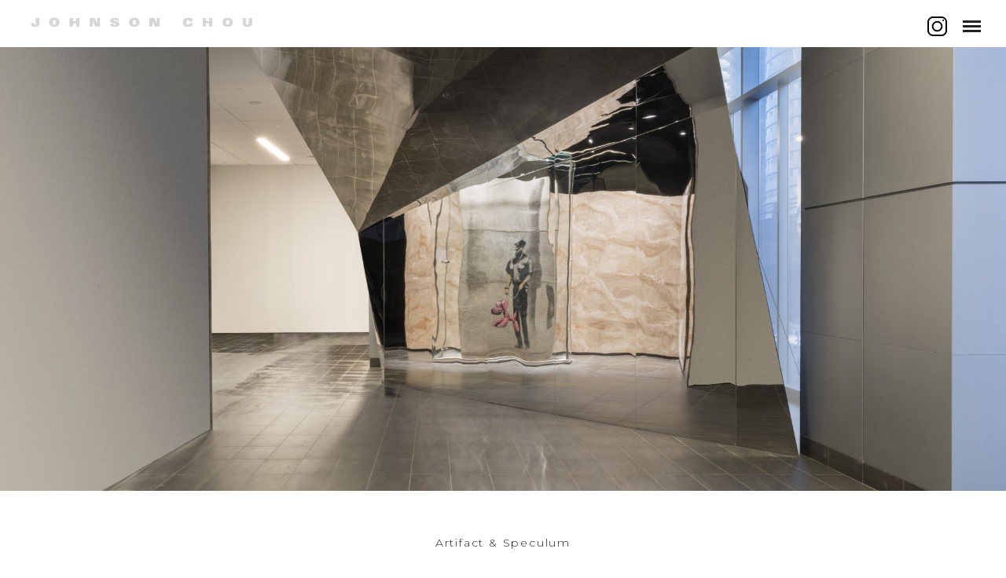

--- FILE ---
content_type: text/html; charset=UTF-8
request_url: http://www.johnsonchou.com/portfolios/artifact-speculum/
body_size: 25529
content:
<!DOCTYPE html><html lang="en-US" prefix="og: http://ogp.me/ns#"  data-menu="leftalign"><head> <script>(function(i,s,o,g,r,a,m){i['GoogleAnalyticsObject']=r;i[r]=i[r]||function(){
(i[r].q=i[r].q||[]).push(arguments)},i[r].l=1*new Date();a=s.createElement(o),
m=s.getElementsByTagName(o)[0];a.async=1;a.src=g;m.parentNode.insertBefore(a,m)
})(window,document,'script','https://www.google-analytics.com/analytics.js','ga');

ga('create', 'UA-2466283-49', 'auto');
ga('send', 'pageview');</script> <link rel="profile" href="http://gmpg.org/xfn/11" /><link rel="pingback" href="http://www.johnsonchou.com/wordpress/xmlrpc.php" /><link type="text/css" media="all" href="http://www.johnsonchou.com/content/cache/autoptimize/css/autoptimize_ff79ed95a0622e20fbe6a581778821be.css" rel="stylesheet" /><title>Artifact &amp; Speculum - Johnson Chou</title><link rel="canonical" href="http://www.johnsonchou.com/portfolios/artifact-speculum/" /><meta property="og:locale" content="en_US" /><meta property="og:type" content="article" /><meta property="og:title" content="Artifact &amp; Speculum - Johnson Chou" /><meta property="og:description" content="Projects/ Art" /><meta property="og:url" content="http://www.johnsonchou.com/portfolios/artifact-speculum/" /><meta property="og:site_name" content="Johnson Chou" /><meta property="og:image" content="http://www.johnsonchou.com/content/uploads/2017/09/11.jpg" /><meta property="og:image:width" content="2048" /><meta property="og:image:height" content="2048" /><meta name="twitter:card" content="summary" /><meta name="twitter:description" content="Projects/ Art" /><meta name="twitter:title" content="Artifact &amp; Speculum - Johnson Chou" /><meta name="twitter:image" content="http://www.johnsonchou.com/content/uploads/2017/09/11.jpg" /> <script type='application/ld+json'>{"@context":"http:\/\/schema.org","@type":"WebSite","@id":"#website","url":"http:\/\/www.johnsonchou.com\/","name":"Johnson Chou","potentialAction":{"@type":"SearchAction","target":"http:\/\/www.johnsonchou.com\/?s={search_term_string}","query-input":"required name=search_term_string"}}</script> <link rel='dns-prefetch' href='//fonts.googleapis.com' /><link rel='dns-prefetch' href='//s.w.org' /><link rel="alternate" type="application/rss+xml" title="Johnson Chou &raquo; Feed" href="http://www.johnsonchou.com/feed/" /><link rel="alternate" type="application/rss+xml" title="Johnson Chou &raquo; Comments Feed" href="http://www.johnsonchou.com/comments/feed/" /><meta charset="UTF-8" /><meta name="viewport" content="width=device-width, initial-scale=1, maximum-scale=1" /><meta name="format-detection" content="telephone=no"><meta property="og:type" content="article" /><meta property="og:type" content="article" /><meta property="og:image" content="http://www.johnsonchou.com/content/uploads/2017/09/11-300x300.jpg"/><meta property="og:title" content="Artifact &#038; Speculum"/><meta property="og:url" content="http://www.johnsonchou.com/portfolios/artifact-speculum/"/><meta property="og:description" content="Projects/ Art"/> <script type="text/javascript">window._wpemojiSettings = {"baseUrl":"https:\/\/s.w.org\/images\/core\/emoji\/2.3\/72x72\/","ext":".png","svgUrl":"https:\/\/s.w.org\/images\/core\/emoji\/2.3\/svg\/","svgExt":".svg","source":{"concatemoji":"http:\/\/www.johnsonchou.com\/wordpress\/wp-includes\/js\/wp-emoji-release.min.js"}};
			!function(a,b,c){function d(a,b){var c=String.fromCharCode;l.clearRect(0,0,k.width,k.height),l.fillText(c.apply(this,a),0,0);var d=k.toDataURL();l.clearRect(0,0,k.width,k.height),l.fillText(c.apply(this,b),0,0);var e=k.toDataURL();return d===e}function e(a){var b;if(!l||!l.fillText)return!1;switch(l.textBaseline="top",l.font="600 32px Arial",a){case"flag":return!(b=d([55356,56826,55356,56819],[55356,56826,8203,55356,56819]))&&(b=d([55356,57332,56128,56423,56128,56418,56128,56421,56128,56430,56128,56423,56128,56447],[55356,57332,8203,56128,56423,8203,56128,56418,8203,56128,56421,8203,56128,56430,8203,56128,56423,8203,56128,56447]),!b);case"emoji":return b=d([55358,56794,8205,9794,65039],[55358,56794,8203,9794,65039]),!b}return!1}function f(a){var c=b.createElement("script");c.src=a,c.defer=c.type="text/javascript",b.getElementsByTagName("head")[0].appendChild(c)}var g,h,i,j,k=b.createElement("canvas"),l=k.getContext&&k.getContext("2d");for(j=Array("flag","emoji"),c.supports={everything:!0,everythingExceptFlag:!0},i=0;i<j.length;i++)c.supports[j[i]]=e(j[i]),c.supports.everything=c.supports.everything&&c.supports[j[i]],"flag"!==j[i]&&(c.supports.everythingExceptFlag=c.supports.everythingExceptFlag&&c.supports[j[i]]);c.supports.everythingExceptFlag=c.supports.everythingExceptFlag&&!c.supports.flag,c.DOMReady=!1,c.readyCallback=function(){c.DOMReady=!0},c.supports.everything||(h=function(){c.readyCallback()},b.addEventListener?(b.addEventListener("DOMContentLoaded",h,!1),a.addEventListener("load",h,!1)):(a.attachEvent("onload",h),b.attachEvent("onreadystatechange",function(){"complete"===b.readyState&&c.readyCallback()})),g=c.source||{},g.concatemoji?f(g.concatemoji):g.wpemoji&&g.twemoji&&(f(g.twemoji),f(g.wpemoji)))}(window,document,window._wpemojiSettings);</script> <link rel='stylesheet' id='photography-fonts-css'  href='https://fonts.googleapis.com/css?family=Hind%3A300%2C400%2C600%2C700%2C400italic%7CMontserrat%3A300%2C400%2C600%2C700%2C400italic&#038;subset=latin%2Ccyrillic-ext%2Cgreek-ext%2Ccyrillic' type='text/css' media='all' /><link rel='stylesheet' id='photography-custom-css-css'  href='http://www.johnsonchou.com/content/themes/johnsonchau/templates/custom-css.php' type='text/css' media='all' /><link rel='stylesheet' id='kirki_google_fonts-css'  href='//fonts.googleapis.com/css?family=Hind%3Aregular%2C700%2C%7CMontserrat%3Aregular%2C700%2C300%2C600%2C400&#038;subset=all' type='text/css' media='all' /> <script type='text/javascript' src='http://www.johnsonchou.com/wordpress/wp-includes/js/jquery/jquery.js'></script> <script type='text/javascript' src='http://www.johnsonchou.com/wordpress/wp-includes/js/jquery/jquery-migrate.min.js'></script> <script type='text/javascript' src='http://www.johnsonchou.com/content/plugins/revslider/public/assets/js/jquery.themepunch.tools.min.js'></script> <script type='text/javascript' src='http://www.johnsonchou.com/content/plugins/revslider/public/assets/js/jquery.themepunch.revolution.min.js'></script> <link rel='https://api.w.org/' href='http://www.johnsonchou.com/wp-json/' /><link rel="EditURI" type="application/rsd+xml" title="RSD" href="http://www.johnsonchou.com/wordpress/xmlrpc.php?rsd" /><link rel="wlwmanifest" type="application/wlwmanifest+xml" href="http://www.johnsonchou.com/wordpress/wp-includes/wlwmanifest.xml" /><meta name="generator" content="WordPress 4.9" /><link rel='shortlink' href='http://www.johnsonchou.com/?p=344' /><link rel="alternate" type="application/json+oembed" href="http://www.johnsonchou.com/wp-json/oembed/1.0/embed?url=http%3A%2F%2Fwww.johnsonchou.com%2Fportfolios%2Fartifact-speculum%2F" /><link rel="alternate" type="text/xml+oembed" href="http://www.johnsonchou.com/wp-json/oembed/1.0/embed?url=http%3A%2F%2Fwww.johnsonchou.com%2Fportfolios%2Fartifact-speculum%2F&#038;format=xml" /><meta name="generator" content="Powered by Slider Revolution 5.4.5.1 - responsive, Mobile-Friendly Slider Plugin for WordPress with comfortable drag and drop interface." /> <script type="text/javascript">function setREVStartSize(e){
				try{ var i=jQuery(window).width(),t=9999,r=0,n=0,l=0,f=0,s=0,h=0;					
					if(e.responsiveLevels&&(jQuery.each(e.responsiveLevels,function(e,f){f>i&&(t=r=f,l=e),i>f&&f>r&&(r=f,n=e)}),t>r&&(l=n)),f=e.gridheight[l]||e.gridheight[0]||e.gridheight,s=e.gridwidth[l]||e.gridwidth[0]||e.gridwidth,h=i/s,h=h>1?1:h,f=Math.round(h*f),"fullscreen"==e.sliderLayout){var u=(e.c.width(),jQuery(window).height());if(void 0!=e.fullScreenOffsetContainer){var c=e.fullScreenOffsetContainer.split(",");if (c) jQuery.each(c,function(e,i){u=jQuery(i).length>0?u-jQuery(i).outerHeight(!0):u}),e.fullScreenOffset.split("%").length>1&&void 0!=e.fullScreenOffset&&e.fullScreenOffset.length>0?u-=jQuery(window).height()*parseInt(e.fullScreenOffset,0)/100:void 0!=e.fullScreenOffset&&e.fullScreenOffset.length>0&&(u-=parseInt(e.fullScreenOffset,0))}f=u}else void 0!=e.minHeight&&f<e.minHeight&&(f=e.minHeight);e.c.closest(".rev_slider_wrapper").css({height:f})					
				}catch(d){console.log("Failure at Presize of Slider:"+d)}
			};</script> </head><body class="portfolios-template-default single single-portfolios postid-344"><input type="hidden" id="pp_menu_layout" name="pp_menu_layout" value="leftalign"/> <input type="hidden" id="pp_enable_right_click" name="pp_enable_right_click" value=""/> <input type="hidden" id="pp_enable_dragging" name="pp_enable_dragging" value=""/> <input type="hidden" id="pp_image_path" name="pp_image_path" value="http://www.johnsonchou.com/content/themes/johnsonchau/images/"/> <input type="hidden" id="pp_homepage_url" name="pp_homepage_url" value="http://www.johnsonchou.com/"/> <input type="hidden" id="photography_ajax_search" name="photography_ajax_search" value="1"/> <input type="hidden" id="pp_fixed_menu" name="pp_fixed_menu" value=""/> <input type="hidden" id="pp_topbar" name="pp_topbar" value="0"/> <input type="hidden" id="post_client_column" name="post_client_column" value="4"/> <input type="hidden" id="pp_back" name="pp_back" value="Back"/> <input type="hidden" id="pp_page_title_img_blur" name="pp_page_title_img_blur" value="1"/> <input type="hidden" id="tg_portfolio_filterable_link" name="tg_portfolio_filterable_link" value="0"/> <input type="hidden" id="tg_flow_enable_reflection" name="tg_flow_enable_reflection" value="0"/> <input type="hidden" id="tg_lightbox_skin" name="tg_lightbox_skin" value="metro-white"/> <input type="hidden" id="tg_lightbox_thumbnails" name="tg_lightbox_thumbnails" value="horizontal"/> <input type="hidden" id="tg_lightbox_opacity" name="tg_lightbox_opacity" value="0.95"/> <input type="hidden" id="tg_lightbox_enable" name="tg_lightbox_enable" value="1"/> <input type="hidden" id="tg_fixed_menu_color" name="tg_fixed_menu_color" value="dark"/> <input type="hidden" id="tg_live_builder" name="tg_live_builder" value="0"/> <input type="hidden" id="pp_footer_style" name="pp_footer_style" value=""/> <a id="close_mobile_menu" href="javascript:;"></a><div class="mobile_menu_wrapper"><div class="menu-custom-menu-container"><ul id="mobile_main_menu" class="mobile_main_nav"><li id="menu-item-187" class="menu-item menu-item-type-post_type menu-item-object-page menu-item-home menu-item-187"><a href="http://www.johnsonchou.com/">Home</a></li><li id="menu-item-211" class="menu-item menu-item-type-custom menu-item-object-custom menu-item-has-children menu-item-211"><a href="http://www.johnsonchou.com/a">Projects</a><ul class="sub-menu"><li id="menu-item-188" class="menu-item menu-item-type-taxonomy menu-item-object-portfoliosets menu-item-188"><a href="http://www.johnsonchou.com/portfoliosets/office/">+ Office</a></li><li id="menu-item-191" class="menu-item menu-item-type-taxonomy menu-item-object-portfoliosets menu-item-191"><a href="http://www.johnsonchou.com/portfoliosets/retail/">+ Retail / Showroom</a></li><li id="menu-item-190" class="menu-item menu-item-type-taxonomy menu-item-object-portfoliosets menu-item-190"><a href="http://www.johnsonchou.com/portfoliosets/development/">+ Developments</a></li><li id="menu-item-189" class="menu-item menu-item-type-taxonomy menu-item-object-portfoliosets menu-item-189"><a href="http://www.johnsonchou.com/portfoliosets/residential/">+ Residential</a></li><li id="menu-item-295" class="menu-item menu-item-type-taxonomy menu-item-object-portfoliosets menu-item-295"><a href="http://www.johnsonchou.com/portfoliosets/hospitality/">+ Hospitality</a></li><li id="menu-item-294" class="menu-item menu-item-type-taxonomy menu-item-object-portfoliosets menu-item-294"><a href="http://www.johnsonchou.com/portfoliosets/exhibition/">+ Exhibition</a></li><li id="menu-item-297" class="menu-item menu-item-type-taxonomy menu-item-object-portfoliosets menu-item-297"><a href="http://www.johnsonchou.com/portfoliosets/product-design/">+ Product Design</a></li><li id="menu-item-296" class="menu-item menu-item-type-taxonomy menu-item-object-portfoliosets menu-item-296"><a href="http://www.johnsonchou.com/portfoliosets/art/">+ Art Installation</a></li></ul></li><li id="menu-item-478" class="menu-item menu-item-type-post_type menu-item-object-page menu-item-478"><a href="http://www.johnsonchou.com/press/">Press</a></li><li id="menu-item-465" class="menu-item menu-item-type-post_type menu-item-object-page menu-item-465"><a href="http://www.johnsonchou.com/awards/">Awards / Recognition</a></li><li id="menu-item-382" class="menu-item menu-item-type-post_type menu-item-object-page menu-item-382"><a href="http://www.johnsonchou.com/profile/">Profile</a></li><li id="menu-item-185" class="menu-item menu-item-type-post_type menu-item-object-page menu-item-185"><a href="http://www.johnsonchou.com/contact-us/">Contact</a></li></ul></div><div class="page_content_wrapper"><div class="sidebar_wrapper"><div class="sidebar"><div class="content"><ul class="sidebar_widget"></ul></div></div></div></div><div id="pixelcarve"><div class="pcarve_caption"><div class="pcarve_label"> Custom Web Design Toronto by Pixelcarve</div></div> <a href="https://pixelcarve.com" target="_blank"> <img src="http://www.johnsonchou.com/content/themes/johnsonchau/images/pixelcarve (1).png"/> </a></div></div><div id="wrapper" ><div class="header_style_wrapper"><div class="top_bar "><div class="standard_wrapper"><div id="logo_wrapper"><div id="logo_normal" class="logo_container"><div class="logo_align"> <a id="custom_logo" class="logo_wrapper default" href="http://www.johnsonchou.com/"> <img src="http://www.johnsonchou.com/content/uploads/2017/10/logo_johnson.png" alt="" width="145" height="75"/> </a></div></div><div id="logo_transparent" class="logo_container"><div class="logo_align"> <a id="custom_logo_transparent" class="logo_wrapper hidden" href="http://www.johnsonchou.com/"> <img src="http://www.johnsonchou.com/content/uploads/2017/10/logo_johnson.png" alt="" style="position:relative;filter: contrast(200%)brightness(150%);"/> </a></div></div><div id="menu_wrapper"><div id="nav_wrapper"><div class="nav_wrapper_inner"><div id="menu_border_wrapper"><div class="notice"></div></div></div><div id="logo_right_button"><div class="instagram-link"> <a href="https://www.instagram.com/johnsonchoudesign/" target="_blank"> <img src="http://www.johnsonchou.com/content/themes/johnsonchau/images/insta.png" alt="instagram account" class="white" /> <img src="http://www.johnsonchou.com/content/themes/johnsonchau/images/insta-black.png" alt="instagram account" class="black" /> </a></div> <a href="javascript:;" id="mobile_nav_icon"></a></div></div></div></div></div></div></div><div class="ppb_wrapper  "><div  class="one" style="padding:0px 0 0px 0;" ><div class="page_content_wrapper withbg" style="background-image:url(http://www.johnsonchou.com/content/uploads/2017/09/11.jpg);background-size:cover;background-position:center center;height:565px;position:relative;"></div></div><div  class="one withsmallpadding ppb_header " style="text-align:center;padding:55px 0 55px 0;" ><div class="standard_wrapper"><div class="page_content_wrapper"><div class="inner"><div style="margin:auto;width:100%"><h2 class="ppb_title" style="">Artifact &amp; Speculum</h2></div></div></div></div></div><div  class="one"><div class="standard_wrapper"><div id="1762122734204876466" class="portfolio_filter_wrapper gallery two_cols contain" data-columns="2"><div class="element grid  classic2_cols"><div class="one_half gallery2 static filterable gallery_type animated1"><a class="fancy-gallery" href="http://www.johnsonchou.com/content/uploads/2017/09/1.jpg" data-caption="" ><img src="http://www.johnsonchou.com/content/uploads/2017/09/1-705x529.jpg" alt=""/></a></div></div><div class="element grid  classic2_cols"><div class="one_half gallery2 static filterable gallery_type animated2"><a class="fancy-gallery" href="http://www.johnsonchou.com/content/uploads/2017/09/2.jpg" data-caption="" ><img src="http://www.johnsonchou.com/content/uploads/2017/09/2-705x529.jpg" alt=""/></a></div></div><div class="element grid  classic2_cols"><div class="one_half gallery2 static filterable gallery_type animated3"><a class="fancy-gallery" href="http://www.johnsonchou.com/content/uploads/2017/09/31.jpg" data-caption="" ><img src="http://www.johnsonchou.com/content/uploads/2017/09/31-705x529.jpg" alt=""/></a></div></div><div class="element grid  classic2_cols"><div class="one_half gallery2 static filterable gallery_type animated4"><a class="fancy-gallery" href="http://www.johnsonchou.com/content/uploads/2017/09/4.jpg" data-caption="" ><img src="http://www.johnsonchou.com/content/uploads/2017/09/4-705x529.jpg" alt=""/></a></div></div><div class="element grid  classic2_cols"><div class="one_half gallery2 static filterable gallery_type animated5"><a class="fancy-gallery" href="http://www.johnsonchou.com/content/uploads/2017/09/5.jpg" data-caption="" ><img src="http://www.johnsonchou.com/content/uploads/2017/09/5-705x529.jpg" alt=""/></a></div></div><div class="element grid  classic2_cols"><div class="one_half gallery2 static filterable gallery_type animated6"><a class="fancy-gallery" href="http://www.johnsonchou.com/content/uploads/2017/09/6.jpg" data-caption="" ><img src="http://www.johnsonchou.com/content/uploads/2017/09/6-705x529.jpg" alt=""/></a></div></div><div class="element grid  classic2_cols"><div class="one_half gallery2 static filterable gallery_type animated7"><a class="fancy-gallery" href="http://www.johnsonchou.com/content/uploads/2017/09/7.jpg" data-caption="" ><img src="http://www.johnsonchou.com/content/uploads/2017/09/7-705x529.jpg" alt=""/></a></div></div></div></div></div><div class="standard_wrapper"><div  class="one_half withsmallpadding ppb_text" style="padding:30px 0 30px 0;" ><div class="standard_wrapper"><div class="page_content_wrapper"><div class="inner"><div style="margin:auto;width:100%"><p>Approached by the Client in late 2014, our firm presented a proposal in March 2015 and was awarded the commission in a limited competition. The Client’s brief was to one, insert the limestone slabs containing the artwork into the highly trafficked, publicly accessible, above grade PATH system under the back of an escalator at the end of a long corridor view; and two, include an interpretive display regarding the history of the original early modern office building on the site of the development.</p><p>The design concept for the installation is to one, evoke the past by acknowledging the architectural history of the original 1950s building, not just by interpretative panels but by engaging at subconscious levels of experience; two, define views and movement and consider appropriate solutions for interpretative elements in a highly trafficked area; and three, create an immersive and interpretative installation, where the installation is an opportunity to enhance one’s experience of comprehending the original building through analogous elements.</p><p>As an ensemble installation, Artifact and Speculum are designed to engage one by heightening one’s act of viewing a preserved fragment (Artifact) through an ‘apparatus for viewing’ (Speculum).</p><p></div></div></div></div></div></div><div class="standard_wrapper"><div  class="one_half last withsmallpadding ppb_text" style="padding:30px 0 30px 0;" ><div class="standard_wrapper"><div class="page_content_wrapper"><div class="inner"><div style="margin:auto;width:100%"><p>As one rounds the corner and walks west along the 2nd level PATH, one has a long view (200 feet) of Speculum – an angled, mirrored, folded plane &#8211; that not only guides one around the underside of the escalator, but reflects what is to come around the corner: Artifact.</p><p>Speculum is a reference to the latin derivation of spec, to look or behold, and ulum, an instrument: an instrument to behold.</p><p>The reflected image is intentionally distorted, creating an ‘apparition’ of the stencil and underscoring the notion of the ephemerality of street art. Should its temporality have been accepted and preserved in photographs and memory, as an artifact of a moment in time?</p><p>In the ‘recess’, three limestone slabs containing a work attributed to the anonymous British artist, Banksy, sit in their raw form. Extracted from the original building’s back facade, the slabs are set off from a marble clad wall that not only evokes the lobby and horizontality of the original 1950s office building, but draws passersby around the back of the work. By creating a space away from the flow of pedestrian traffic, one is able to view an interpretative panel on the history of the building at one’s leisure.</p></div></div></div></div></div></div></div><br class="clear"/><br/><div class="standard_wrapper single_portfolio"><h6 class="subtitle"><span>Related Work</span></h6><div class="single_recent_portfolio gallery four_cols portfolio-content section content clearfix" data-columns="4"><div class="element grid classic4_cols art " data-type="art "><div class="one_fourth gallery4 classic static filterable gallery_type"> <a href="http://www.johnsonchou.com/portfolios/still-light/"> <img class="port_grid" src="http://www.johnsonchou.com/content/uploads/2024/09/1-STILL-SELBY-LOBBY-1-1-705x529.jpg" alt="Still Light" /> </a><div id="portfolio_desc_2939" class="portfolio_desc portfolio4 filterable"><h6>Still Light</h6></div></div></div></div></div> <script src="//ajax.googleapis.com/ajax/libs/jquery/1.8.1/jquery.min.js"></script> <script type="text/javascript">//alert("Div overlay is added");
	// $('.fancy-gallery').append('<div class="overlay"></div>');</script> <div class="footer_bar   noborder"><div class="footer_bar_wrapper "> <a id="toTop"><i class="fa fa-angle-up"></i></a></div></div></div><div id="overlay_background"><div id="fullscreen_share_wrapper"><div class="fullscreen_share_content"><div id="social_share_wrapper"><ul><li><a class="tooltip" title="Share On Facebook" target="_blank" href="https://www.facebook.com/sharer/sharer.php?u=http://www.johnsonchou.com/portfolios/artifact-speculum/"><i class="fa fa-facebook marginright"></i></a></li><li><a class="tooltip" title="Share On Twitter" target="_blank" href="https://twitter.com/intent/tweet?original_referer=http://www.johnsonchou.com/portfolios/artifact-speculum/&amp;url=http://www.johnsonchou.com/portfolios/artifact-speculum/"><i class="fa fa-twitter marginright"></i></a></li><li><a class="tooltip" title="Share On Pinterest" target="_blank" href="http://www.pinterest.com/pin/create/button/?url=http%3A%2F%2Fwww.johnsonchou.com%2Fportfolios%2Fartifact-speculum%2F&amp;media=http%3A%2F%2Fwww.johnsonchou.com%2Fwordpress%2Fwp-includes%2Fimages%2Fmedia%2Fdefault.png"><i class="fa fa-pinterest marginright"></i></a></li><li><a class="tooltip" title="Share On Google+" target="_blank" href="https://plus.google.com/share?url=http://www.johnsonchou.com/portfolios/artifact-speculum/"><i class="fa fa-google-plus marginright"></i></a></li><li><a class="tooltip" title="Share by Email" href="mailto:?Subject=Artifact &amp; Speculum&amp;Body=Artifact &amp; Speculum&nbsp;http://www.johnsonchou.com/portfolios/artifact-speculum/"><i class="fa fa-envelope marginright"></i></a></li></ul></div></div></div></div> <script type='text/javascript' src='http://www.johnsonchou.com/wordpress/wp-includes/js/underscore.min.js'></script> <script type='text/javascript' src='http://www.johnsonchou.com/content/plugins/screw-page-reload/js/helper-string.js'></script> <script type='text/javascript' src='http://www.johnsonchou.com/content/plugins/screw-page-reload/js/spr-navigation.js'></script> <script type='text/javascript' src='http://www.johnsonchou.com/content/plugins/screw-page-reload/js/spr-template.js'></script> <script type='text/javascript' src='http://www.johnsonchou.com/content/themes/johnsonchau/js/jquery.requestAnimationFrame.js'></script> <script type='text/javascript' src='http://www.johnsonchou.com/content/themes/johnsonchau/js/jquery.mousewheel.min.js'></script> <script type='text/javascript' src='http://www.johnsonchou.com/content/themes/johnsonchau/js/ilightbox.packed.js'></script> <script type='text/javascript' src='http://www.johnsonchou.com/content/themes/johnsonchau/js/jquery.easing.js'></script> <script type='text/javascript' src='http://www.johnsonchou.com/content/themes/johnsonchau/js/waypoints.min.js'></script> <script type='text/javascript' src='http://www.johnsonchou.com/content/themes/johnsonchau/js/jquery.isotope.js'></script> <script type='text/javascript' src='http://www.johnsonchou.com/content/themes/johnsonchau/js/jquery.masory.js'></script> <script type='text/javascript' src='http://www.johnsonchou.com/content/themes/johnsonchau/js/jquery.tooltipster.min.js'></script> <script type='text/javascript' src='http://www.johnsonchou.com/content/themes/johnsonchau/js/hw-parallax.js'></script> <script type='text/javascript' src='http://www.johnsonchou.com/content/themes/johnsonchau/js/custom_plugins.js'></script> <script type='text/javascript' src='http://www.johnsonchou.com/content/themes/johnsonchau/js/custom.js'></script> <script type='text/javascript' src='http://www.johnsonchou.com/wordpress/wp-includes/js/wp-embed.min.js'></script> </body></html>

--- FILE ---
content_type: application/javascript; charset=utf-8
request_url: http://www.johnsonchou.com/content/plugins/screw-page-reload/js/spr-navigation.js
body_size: 1243
content:
this.Navigation = (function() {
  function Navigation() {
    var pageElement;
    this.currentPath = window.location.pathname;
    this.websiteHost = window.location.hostname;
    pageElement = $("#views-container .page-view").first();
    this.currentTemplate = this.toClassName(pageElement.attr("class"));
    this.currentPage = new window[this.currentTemplate](pageElement);
    this.lockNavigation();
    this.backEventListener();
    this.hostname = window.location.hostname;
    this.inProgress = false;
  }

  Navigation.prototype.backEventListener = function() {
    return window.onpopstate = (function(_this) {
      return function(e) {
        e.preventDefault();
        if (window.location.hostname === _this.hostname) {
          return _this.goTo(window.location.pathname, null, false, true);
        }
      };
    })(this);
  };

  Navigation.prototype.getLocation = function(href) {
    var l;
    l = document.createElement('a');
    l.href = href;
    return l;
  };

  Navigation.prototype.toClassName = function(str) {
    return _.reject(str.replace(/page-view/, '').replace(/\s{2,}/g, ' ').split(' '), function(item) {
      return item === "";
    })[0].replace(/(-|_)([a-z])/g, function(g) {
      return g[1].toUpperCase();
    }).upCase();
  };

  Navigation.prototype.lockNavigation = function() {
    return $('body').on('click', 'a', (function(_this) {
      return function(e) {
        var url;
        if ($(e.currentTarget).attr('target')) {
          return true;
        }
        if ($(e.currentTarget).attr('noajax')) {
          return true;
        }
        if (_this.getLocation($(e.currentTarget).attr('href')).hostname !== _this.websiteHost) {
          return true;
        }
        e.preventDefault();
        url = $(e.currentTarget).attr('href');
        if (url !== '' && url !== void 0) {
          return _this.goTo(url, e);
        }
      };
    })(this));
  };

  Navigation.prototype.goTo = function(url, e, forcePushState, backButtonPressed) {
    var pageDivTmp;
    if (e == null) {
      e = null;
    }
    if (forcePushState == null) {
      forcePushState = false;
    }
    if (backButtonPressed == null) {
      backButtonPressed = false;
    }
    if (this.currentPath === this.getLocation(url).pathname || this.inProgress) {
      if (e != null) {
        e.preventDefault();
      }
      return;
    }
    if (e != null) {
      e.preventDefault();
    }
    this.currentPath = this.getLocation(url).pathname;
    pageDivTmp = $('<div/>');
    this.inProgress = true;
    this.currentPageHidden = false;
    this.currentPageLoaded = false;
    this.currentPage.destroy().done((function(_this) {
      return function() {
        _this.currentPageHidden = true;
        if (_this.currentPageLoaded) {
          return _this.loadPage(_this.newPage);
        } else {
          return _this.showLoadIndicator();
        }
      };
    })(this));
    $(document).trigger("page-will-load");
    return $.ajax({
      url: url,
      beforeSend: (function(_this) {
        return function() {
          return console.log("before send");
        };
      })(this),
      success: (function(_this) {
        return function(data) {
          var newTemplate, pageElement, title;
          _this.currentPageLoaded = true;
          pageDivTmp.append(data);
          pageElement = pageDivTmp.find(".page-view");
          newTemplate = _this.toClassName(pageElement.attr("class"));
          title = "Change me";
          if (e || forcePushState) {
            history.pushState(null, title, url);
          }
          document.title = title;
          _this.newPage = new window[newTemplate](pageElement, true, true);
          if (_this.currentPageHidden) {
            return _this.loadPage(_this.newPage);
          }
        };
      })(this),
      error: function(errorThrown) {
        return console.log('error');
      }
    });
  };

  Navigation.prototype.loadPage = function(page) {
    this.inProgress = false;
    page.load().done((function(_this) {
      return function() {
        console.log("Page loaded");
        return $(document).trigger('page-loaded');
      };
    })(this));
    this.currentPage = this.newPage;
    return this.hideLoadIndicator();
  };

  Navigation.prototype.showLoadIndicator = function() {
    return $("#load-indicator").show();
  };

  Navigation.prototype.hideLoadIndicator = function() {
    return $("#load-indicator").hide();
  };

  return Navigation;

})();

--- FILE ---
content_type: text/plain
request_url: https://www.google-analytics.com/j/collect?v=1&_v=j102&a=203363956&t=pageview&_s=1&dl=http%3A%2F%2Fwww.johnsonchou.com%2Fportfolios%2Fartifact-speculum%2F&ul=en-us%40posix&dt=Artifact%20%26%20Speculum%20-%20Johnson%20Chou&sr=1280x720&vp=1280x720&_u=IEBAAEABAAAAACAAI~&jid=1853540261&gjid=310802146&cid=37751685.1762122736&tid=UA-2466283-49&_gid=878109876.1762122736&_r=1&_slc=1&z=1729086069
body_size: -451
content:
2,cG-J22CB5TJM7

--- FILE ---
content_type: application/javascript; charset=utf-8
request_url: http://www.johnsonchou.com/content/plugins/screw-page-reload/js/helper-string.js
body_size: 111
content:
String.prototype.upCase = function() {
  return this.charAt(0).toUpperCase() + this.slice(1);
};

--- FILE ---
content_type: application/javascript; charset=utf-8
request_url: http://www.johnsonchou.com/content/plugins/screw-page-reload/js/spr-template.js
body_size: 618
content:
this.Template = (function() {
  function Template(el, pageChange, wait) {
    if (pageChange == null) {
      pageChange = false;
    }
    if (wait == null) {
      wait = false;
    }
    this.destroyDefer = $.Deferred();
    this.el = $(el);
    $("#views-container").append(this.el);
    if (!wait) {
      this.load();
    }
  }

  Template.prototype.pageReady = function() {};

  Template.prototype.created = function() {
    return this.el.css({
      opacity: 0,
      display: 'block',
      visibility: 'visible'
    });
  };

  Template.prototype.load = function() {
    var defer;
    defer = $.Deferred();
    this.created();
    this.pageReady();
    this.animateIn(defer);
    return defer.promise();
  };

  Template.prototype.destroyed = function() {
    $('html,body').scrollTop(0);
    this.el.find('video').each(function() {
      var video;
      video = $(this);
      video[0].pause();
      video[0].src = '';
      video[0].load();
      video.children('source').prop('src', '');
      return video.remove().length = 0;
    });
    return this.el.remove();
  };

  Template.prototype.animateIn = function(defer) {
    if (defer == null) {
      defer = null;
    }
    $('html,body').scrollTop(0);
    return this.el.animate({
      opacity: 1
    }, 250, (function(_this) {
      return function() {
        return defer != null ? defer.resolve() : void 0;
      };
    })(this));
  };

  Template.prototype.destroy = function(playAnimation) {
    if (playAnimation == null) {
      playAnimation = true;
    }
    if (playAnimation) {
      this.el.animate({
        opacity: 0
      }, 250, (function(_this) {
        return function() {
          _this.destroyed();
          return _this.destroyDefer.resolve();
        };
      })(this));
    }
    return this.destroyDefer.promise();
  };

  return Template;

})();